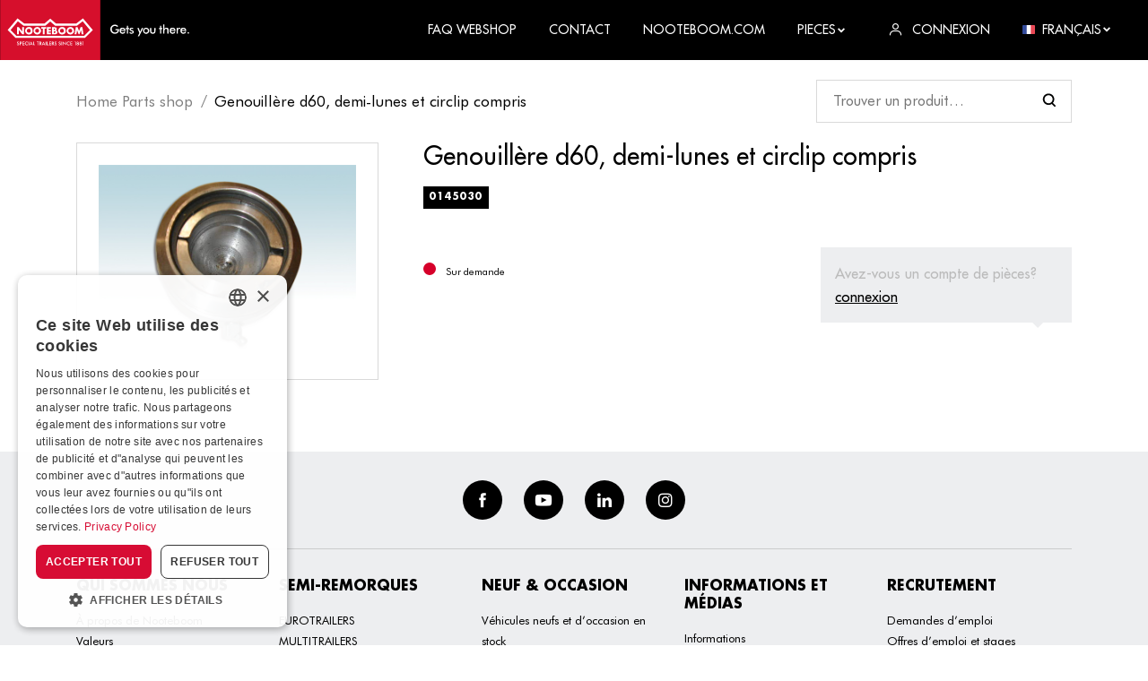

--- FILE ---
content_type: text/html; charset=utf-8
request_url: https://www.nooteboomparts.com/fr/product/genouillere-d60
body_size: 18882
content:


<!DOCTYPE html>
<html lang="fr-FR">
<head>
    <meta charset="utf-8" />
    <meta name="viewport" content="width=device-width, initial-scale=1.0, viewport-fit=cover">
            <title>Product | Nooteboom</title>
            <meta property="og:title" content="Product | Nooteboom" />
    <meta property="og:locale" content="fr-FR" />
    <meta property="og:image:width" content="1200" />
    <meta property="og:image:height" content="600" />
    <meta property="og:site_name" content="Nooteboom B.V." />
    <link rel="apple-touch-icon" sizes="180x180" href="/dist/apple-touch-icon.png?v=2">
    <link rel="icon" type="image/png" sizes="32x32" href="/dist/favicon-32x32.png?v=2">
    <link rel="icon" type="image/png" sizes="16x16" href="/dist/favicon-16x16.png?v=2">
    <link rel="manifest" href="/dist/site.webmanifest?v=2">
    <link rel="mask-icon" href="/dist/safari-pinned-tab.svg?v=2" color="#d6002a">
    <link rel="shortcut icon" href="/dist/favicon.ico?v=2">
    <meta name="msapplication-TileColor" content="#d6002a">
    <meta name="msapplication-config" content="/dist/browserconfig.xml?v=2">
    <meta name="theme-color" content="#d6002a">
    
            <style>
                .icon{line-height:1}.icon:before{font-family:iconFont!important;font-style:normal;font-weight:400!important;vertical-align:top}.icon-arrow-down:before{content:"\f102"}.icon-arrow-left:before{content:"\f104"}.icon-arrow-right:before{content:"\f106"}.icon-cross:before{content:"\f10e"}.icon-facebook:before{content:"\f10f"}.icon-hamburger:before{content:"\f111"}.icon-instagram:before{content:"\f112"}.icon-linkedin:before{content:"\f113"}.icon-user:before{content:"\f117"}.icon-youtube:before{content:"\f118"}html{-ms-text-size-adjust:100%;-webkit-text-size-adjust:100%;font-family:sans-serif}body{margin:0}footer,header,nav{display:block}a{background-color:transparent}h1{font-size:2em;margin:.67em 0}img{border-style:none}svg:not(:root){overflow:hidden}button,input{font:inherit}button,input{overflow:visible}button,input{margin:0}button{text-transform:none}button{-webkit-appearance:button}button::-moz-focus-inner,input::-moz-focus-inner{border:0;padding:0}button:-moz-focusring,input:-moz-focusring{outline:1px dotted ButtonText}.container{margin-left:auto;margin-right:auto;padding-left:15px;padding-right:15px}.container:after{clear:both;content:"";display:table}@media (min-width:544px){.container{max-width:576px}}@media (min-width:768px){.container{max-width:720px}}@media (min-width:992px){.container{max-width:940px}}@media (min-width:1200px){.container{max-width:1140px}}.container-fluid{margin-left:auto;margin-right:auto}.container-fluid:after{clear:both;content:"";display:table}.row{margin-left:-15px;margin-right:-15px}.row:after{clear:both;content:"";display:table}.col-lg-3,.col-md-4,.col-md-8,.col-sm-6,.col-xs-12{min-height:1px;padding-left:15px;padding-right:15px;position:relative}.col-xs-12{float:left;width:100%}@media (min-width:544px){.col-sm-6{float:left;width:50%}}@media (min-width:768px){.col-md-4{float:left;width:33.3333333333%}.col-md-8{float:left;width:66.6666666667%}}@media (min-width:992px){.col-lg-3{float:left;width:25%}}:root{--swiper-theme-color:#007aff}.swiper-container{list-style:none;margin-left:auto;margin-right:auto;overflow:hidden;padding:0;position:relative;z-index:1}.swiper-wrapper{-webkit-box-sizing:content-box;box-sizing:content-box;display:-webkit-box;display:-ms-flexbox;display:flex;height:100%;position:relative;width:100%;z-index:1}.swiper-wrapper{-webkit-transform:translateZ(0);transform:translateZ(0)}.swiper-container-pointer-events{-ms-touch-action:pan-y;touch-action:pan-y}.swiper-slide{-ms-flex-negative:0;flex-shrink:0;height:100%;position:relative;width:100%}.swiper-container-autoheight,.swiper-container-autoheight .swiper-slide{height:auto}.swiper-container-autoheight .swiper-wrapper{-webkit-box-align:start;-ms-flex-align:start;align-items:flex-start}:root{--swiper-navigation-size:44px}.pswp{-webkit-text-size-adjust:100%;-webkit-backface-visibility:hidden;display:none;height:100%;left:0;outline:0;overflow:hidden;position:absolute;top:0;-ms-touch-action:none;touch-action:none;width:100%;z-index:1500}.pswp *{-webkit-box-sizing:border-box;box-sizing:border-box}.pswp__bg{-webkit-backface-visibility:hidden;background:#000;opacity:0;-webkit-transform:translateZ(0);transform:translateZ(0)}.pswp__bg,.pswp__scroll-wrap{height:100%;left:0;position:absolute;top:0;width:100%}.pswp__scroll-wrap{overflow:hidden}.pswp__container{bottom:0;left:0;position:absolute;right:0;top:0;-ms-touch-action:none;touch-action:none}.pswp__container{-webkit-touch-callout:none}.pswp__bg{will-change:opacity}.pswp__container{-webkit-backface-visibility:hidden}.pswp__item{bottom:0;overflow:hidden;right:0}.pswp__item{left:0;position:absolute;top:0}.pswp__button{-webkit-appearance:none;background:0 0;border:0;-webkit-box-shadow:none;box-shadow:none;display:block;float:right;height:44px;margin:0;opacity:.75;overflow:visible;padding:0;position:relative;width:44px}.pswp__button::-moz-focus-inner{border:0;padding:0}.pswp__button,.pswp__button--arrow--left:before,.pswp__button--arrow--right:before{background:url([data-uri]) 0 0 no-repeat;background-size:264px 88px;height:44px;width:44px}.pswp__button--close{background-position:0 -44px}.pswp__button--share{background-position:-44px -44px}.pswp__button--fs{display:none}.pswp__button--zoom{background-position:-88px 0;display:none}.pswp__button--arrow--left,.pswp__button--arrow--right{background:0 0;height:100px;margin-top:-50px;position:absolute;top:50%;width:70px}.pswp__button--arrow--left{left:0}.pswp__button--arrow--right{right:0}.pswp__button--arrow--left:before,.pswp__button--arrow--right:before{background-color:rgba(0,0,0,.3);content:"";height:30px;position:absolute;top:35px;width:32px}.pswp__button--arrow--left:before{background-position:-138px -44px;left:6px}.pswp__button--arrow--right:before{background-position:-94px -44px;right:6px}.pswp__share-modal{-webkit-backface-visibility:hidden;background:rgba(0,0,0,.5);display:block;height:100%;left:0;opacity:0;padding:10px;position:absolute;top:0;width:100%;will-change:opacity;z-index:1600}.pswp__share-modal--hidden{display:none}.pswp__share-tooltip{-webkit-backface-visibility:hidden;background:#fff;border-radius:2px;-webkit-box-shadow:0 2px 5px rgba(0,0,0,.25);box-shadow:0 2px 5px rgba(0,0,0,.25);display:block;position:absolute;right:44px;top:56px;-webkit-transform:translateY(6px);transform:translateY(6px);width:auto;will-change:transform;z-index:1620}.pswp__counter{color:#fff;font-size:13px;height:44px;left:0;line-height:44px;opacity:.75;padding:0 10px;position:absolute;top:0}.pswp__caption{bottom:0;left:0;min-height:44px;position:absolute;width:100%}.pswp__caption__center{color:#ccc;font-size:13px;line-height:20px;margin:0 auto;max-width:420px;padding:10px;text-align:left}.pswp__preloader{direction:ltr;height:44px;left:50%;margin-left:-22px;opacity:0;position:absolute;top:0;width:44px;will-change:opacity}.pswp__preloader__icn{height:20px;margin:12px;width:20px}@media screen and (max-width:1024px){.pswp__preloader{float:right;left:auto;margin:0;position:relative;top:auto}}.pswp__ui{-webkit-font-smoothing:auto;opacity:1;visibility:visible;z-index:1550}.pswp__top-bar{height:44px;left:0;position:absolute;top:0;width:100%}.pswp__caption,.pswp__top-bar{-webkit-backface-visibility:hidden;will-change:opacity}.pswp__caption,.pswp__top-bar{background-color:rgba(0,0,0,.5)}.pswp__ui--hidden .pswp__button--arrow--left,.pswp__ui--hidden .pswp__button--arrow--right,.pswp__ui--hidden .pswp__caption,.pswp__ui--hidden .pswp__top-bar{opacity:.001}*,:after,:before{-webkit-box-sizing:border-box;box-sizing:border-box}html{font-size:16px;overflow-x:hidden}@media (max-width:74.9em){html{font-size:15px}}@media (max-width:61.9em){html{font-size:14px}}@media (max-width:33.9em){html{font-size:13.5px}}body{background-color:#fff}img{vertical-align:middle}.b-lazy-fade{opacity:0}.b-lazy-fade.b-loaded{opacity:1}ul{margin-top:0}.relative{position:relative}.search_wrapper{-webkit-box-align:center;-ms-flex-align:center;-webkit-box-pack:justify;-ms-flex-pack:justify;align-items:center;background-color:#fff;display:-webkit-box;display:-ms-flexbox;display:flex;justify-content:space-between;position:sticky;top:67px;z-index:3}.search_wrapper .form_control{min-width:150px}@media (min-width:47.9em){.search_wrapper .form_control{min-width:285px}}.gallery_item{display:block;text-decoration:none}.pswp__caption{-webkit-box-align:center;-ms-flex-align:center;align-items:center;background-color:rgba(255,255,255,.3)!important;display:-webkit-box;display:-ms-flexbox;display:flex;min-height:60px}.pswp__caption__center{color:#fff!important;font-size:1.25rem!important;line-height:1.2!important}.panel{background-color:#fff;display:block;position:relative;text-decoration:none;width:100%}.panel_body{padding:2rem;width:100%}@media (max-width:47.9em){.panel_body{padding:1.5rem}}.panel--shadow{-webkit-box-shadow:0 0 20px 0 rgba(0,0,0,.1);box-shadow:0 0 20px 0 rgba(0,0,0,.1)}.panel--light{background-color:#edeef0}@media (max-width:47.9em){html .panel--login{display:none}html.js--loaded .panel--login{display:block}}.panel--login{color:#000;max-width:75vw;opacity:0;position:absolute;right:0;top:100%;-webkit-transform:translateY(0);transform:translateY(0);visibility:hidden;width:340px;z-index:1}@media (max-width:61.9em){.panel--login{width:240px}}.panel--login .form_group{margin-bottom:.5rem}.row--flex{display:-webkit-box;display:-ms-flexbox;display:flex;-ms-flex-wrap:wrap;flex-wrap:wrap}.row{margin-left:-10px;margin-right:-10px}.row>[class*=col-]{padding-left:10px;padding-right:10px}@media (max-width:33.9em){.row{margin-left:-7px;margin-right:-7px}.row>[class*=col-]{padding-left:7px;padding-right:7px}}.row--margin{margin-bottom:-20px}.row--margin>[class*=col-]{margin-bottom:20px}@media (max-width:33.9em){.row--margin{margin-bottom:-14px}.row--margin>[class*=col-]{margin-bottom:14px}}@media (min-width:74.9em){.row--big{margin-left:-25px;margin-right:-25px}.row--big>[class*=col-]{padding-left:25px;padding-right:25px}}.container-fluid{padding-left:15px;padding-right:15px}@media (min-width:47.9em){.container-fluid{padding-left:2rem;padding-right:2rem}}@media (min-width:1300px){.container{max-width:1205px}}body{font-family:Futura,Helvetica Neue,Helvetica,Arial,sans-serif;font-size:1rem;line-height:1.66}a{color:inherit}p{margin-top:0}.h5,.h6,h1{font-weight:700;line-height:1.3;margin-bottom:1rem;margin-top:0;text-transform:uppercase}h1{font-size:2.8rem;line-height:1.1}.h5{font-size:1.15rem}.h6{font-size:1rem}@media (max-width:47.9em){h1{font-size:2.25rem}}@media (max-width:33.9em){h1{font-size:2rem}}.logo{display:inline-block;vertical-align:middle}.logo_link{display:block;font-size:0}.logo_image{height:67px;width:211px}.logo_text{clip:rect(0 0 0 0);border:0;-webkit-clip-path:inset(100%);clip-path:inset(100%);height:1px;margin:-1px;overflow:hidden;padding:0;position:absolute;white-space:nowrap;width:1px}.btn{border:0;border-radius:0;display:inline-block;font-size:1rem;font-size:13px;font-weight:700;line-height:1;outline:0;position:relative;text-align:center;text-decoration:none;text-transform:uppercase;vertical-align:middle;white-space:nowrap}.btn .icon{display:inline-block}.btn .icon-arrow-right{margin-left:.5rem;-webkit-transform:scale(.9);transform:scale(.9);-webkit-transform-origin:center center;transform-origin:center center}.btn--normal{padding:.95rem 1.5rem}.btn--full{display:block;width:100%}.btn--dark{background-color:#000;border:2px solid #000;color:#fff}#gallery_slider .swiper_next,#gallery_slider .swiper_prev{display:inline-block;font-size:1.15rem;line-height:1;outline:0;padding:.5rem;position:absolute;top:50%;-webkit-transform:translateY(-50%);transform:translateY(-50%);z-index:2}#gallery_slider .swiper_prev{left:0}#gallery_slider .swiper_next{right:0}.backface{background-color:#000;display:none;height:100%;left:0;opacity:0;position:fixed;top:0;visibility:hidden;width:100%;z-index:100}html.js--loaded .backface{display:block}footer{background-color:#edeef0;color:#000;line-height:1.8;padding-bottom:2rem}footer a{text-decoration:none}@media (min-width:74.9em){footer .row>[class*=col-]{width:20%}}footer .row--margin{margin-bottom:-25px}footer .row--margin>[class*=col-]{margin-bottom:25px}footer ul{font-size:13px;list-style:none;list-style-image:none;margin-bottom:0;padding-left:0}.social{-webkit-box-align:center;-ms-flex-align:center;-webkit-box-pack:center;-ms-flex-pack:center;align-items:center;border-bottom:1px solid rgba(0,0,0,.15);display:-webkit-box;display:-ms-flexbox;display:flex;-ms-flex-wrap:wrap;flex-wrap:wrap;justify-content:center;margin-bottom:2rem;padding:2rem 0}.social li{margin:0 .75rem}.social a{-webkit-box-align:center;-ms-flex-align:center;-webkit-box-pack:center;-ms-flex-pack:center;align-items:center;background-color:#000;border-radius:50%;color:#fff;display:-webkit-inline-box;display:-ms-inline-flexbox;display:inline-flex;height:2.75rem;justify-content:center;width:2.75rem}.social a .icon{font-size:1rem}.footer_title{font-size:1rem}@media (max-width:33.9em){.footer_title{margin-bottom:.25rem}}.img-full{height:auto;width:100%}.text-center{text-align:center}.section{margin-bottom:3.75rem}.section--padding-b{padding-bottom:3.75rem}@media (max-width:47.9em){.section{margin-bottom:2.5rem}.section--padding-b{padding-bottom:2.5rem}}.labels{display:-webkit-box;display:-ms-flexbox;display:flex;-ms-flex-wrap:wrap;flex-wrap:wrap;list-style:none;list-style-image:none;padding-left:0}.labels li{margin-right:.65rem}.label{background-color:transparent;border:1px solid #000;color:#000;display:inline-block;font-size:11px;font-weight:700;line-height:1;padding:.35rem;text-decoration:none;text-transform:uppercase}.label--solid{background-color:#000;border-color:#000;color:#fff}.form_control{background-color:#fff;border:1px solid rgba(0,0,0,.15);border-radius:0;outline:0;padding:.65rem 1.15rem;width:100%}.search .form_control{background-image:url([data-uri])}.search .form_control{-webkit-appearance:none;-moz-appearance:none;appearance:none;background-position:95%;background-position:right 1rem center;background-repeat:no-repeat;background-size:1rem 1rem;padding-right:2.75rem}.form_group{margin-bottom:1.5rem}.breadcrumb{font-size:17px;margin-bottom:2rem;margin-top:2rem}.breadcrumb ul{display:-webkit-box;display:-ms-flexbox;display:flex;-ms-flex-wrap:wrap;flex-wrap:wrap;list-style:none;list-style-image:none;margin-bottom:0;padding-left:0}.breadcrumb ul a{text-decoration:none}.breadcrumb ul li{display:inline-block;position:relative}.breadcrumb ul li:not(:last-child){margin-right:.75rem;padding-right:.75rem}.breadcrumb ul li:not(:last-child) a{opacity:.5}.breadcrumb ul li:not(:last-child):after{content:"/";display:inline-block;opacity:.5;position:absolute;right:0;top:0;-webkit-transform:translateX(50%);transform:translateX(50%)}.product_price{-webkit-box-align:start;-ms-flex-align:start;align-items:flex-start;display:-webkit-inline-box;display:-ms-inline-flexbox;display:inline-flex;font-weight:700;margin-bottom:0}.product_price>span{-ms-flex-negative:0;display:inline-block;flex-shrink:0;line-height:1}.product_price>span:first-child{font-size:1.875rem;margin-right:.25rem;position:relative}.product_price>span:first-child:before{content:"€"}.product_price>span:first-child:after{bottom:0;content:attr(data-numberdecimalseparator);font-size:1.35rem;position:absolute;right:-.2rem;-webkit-transform:translateX(100%);transform:translateX(100%)}.product_price--big{margin-bottom:.5rem}.product_price--big>span{font-size:1.31rem}.product_price--big>span:first-child{font-size:2.56rem;margin-right:.25rem}.product_price--big>span:first-child:after{font-size:2rem;right:-.2rem}.product_stock{-webkit-box-align:center;-ms-flex-align:center;align-items:center;display:-webkit-inline-box;display:-ms-inline-flexbox;display:inline-flex;font-size:11px}.product_stock>span{-ms-flex-negative:0;flex-shrink:0}.product_stock-indicator{background-color:#147c34;border-radius:50%;display:inline-block;height:14px;margin-right:.5rem;width:14px}.product_stock--red .product_stock-indicator{background-color:#d6002a}.productdetail_gallery{border:1px solid rgba(0,0,0,.15);padding:1.5rem}.productdetail_title{font-size:1.75rem;font-weight:500;text-transform:none}.productdetail_login{color:#bbb;display:block;font-weight:500;margin-bottom:1.35rem;margin-left:auto;padding:1rem;position:relative}@media (min-width:47.9em){.productdetail_login{margin-top:-6rem;max-width:280px}}.productdetail_login:after{border-color:#edeef0 transparent transparent;border-style:solid;border-width:6px 6px 0;content:"";display:inline-block;height:0;position:absolute;right:2rem;top:100%;width:0}.productdetail_login a{color:#000;text-decoration:underline}header{background-color:#000;color:#fff;font-weight:500;position:sticky;top:0;z-index:101}header ul{list-style:none;list-style-image:none;margin-bottom:0;padding-left:0}header ul a{text-decoration:none}nav{font-size:14px}nav>.container-fluid{padding-left:0}.nav_link{text-transform:uppercase}.nav_wrapper{-webkit-box-pack:justify;-ms-flex-pack:justify;-webkit-box-align:center;-ms-flex-align:center;align-items:center;display:-webkit-box;display:-ms-flexbox;display:flex;justify-content:space-between}.nav_wrapper li{margin-left:2rem}.nav_wrapper li a,.nav_wrapper li span{-webkit-box-align:center;-ms-flex-align:center;align-items:center;display:-webkit-inline-box;display:-ms-inline-flexbox;display:inline-flex}.nav_wrapper li a .icon,.nav_wrapper li a img,.nav_wrapper li span .icon,.nav_wrapper li span img{display:inline-block;font-size:.875rem;margin-right:.5rem}.nav_wrapper li a .icon.icon-small,.nav_wrapper li span .icon.icon-small{font-size:.5rem}.dropdown_menu{background-color:#edeef0;-webkit-box-shadow:0 0 20px 0 rgba(0,0,0,.1);box-shadow:0 0 20px 0 rgba(0,0,0,.1);color:#000;display:block;font-size:13px;font-weight:500;opacity:0;position:absolute;right:0;top:100%;-webkit-transform:translateY(-.5rem);transform:translateY(-.5rem);visibility:hidden;width:200px;z-index:1}.dropdown_menu ul{list-style:none;list-style-image:none;margin-bottom:0;padding-left:0}.dropdown_menu ul li{display:block;margin:0}.dropdown_menu ul li:not(:last-child){border-bottom:1px solid #fff}.dropdown_menu ul li a{color:#d6002a;display:block;font-weight:500;line-height:inherit;padding:.35rem 1.35rem;text-decoration:none;text-transform:none}@media (min-width:61.9em){.nav_toggle{display:none!important}.nav_link{padding-bottom:.25rem;padding-top:.25rem}.nav_item{display:inline-block;margin-left:1.5rem}.dropdown{position:relative}}.img-icon{height:auto;width:14px}.nav_toggle{display:inline-block;font-size:1.25rem;font-weight:700;line-height:1;margin:-.5rem -1rem;padding:.5rem 1rem;text-align:center;text-decoration:none;text-transform:uppercase}.nav_toggle span{font-size:.625rem;margin-top:8px}.nav_toggle i,.nav_toggle span{display:block}@media (max-width:61.9em){html.js--loaded .header_backface,html.js--loaded .nav{display:block}.header_backface{left:0;opacity:0;visibility:hidden;z-index:100}.header_backface,.nav{background-color:#000;display:none;height:100%;position:fixed;top:0;width:100%}.nav{-webkit-overflow-scrolling:touch;-webkit-box-shadow:0 0 25px 0 rgba(0,0,0,.15);box-shadow:0 0 25px 0 rgba(0,0,0,.15);color:#fff;font-size:1.15rem;max-width:320px;overflow-y:auto;padding:5rem 2rem 2rem;right:0;-webkit-transform:translateX(101%);transform:translateX(101%);z-index:101}.nav .nav_toggle{font-size:1.5rem;position:absolute;right:1.5rem;top:1.5rem}.nav .dropdown{position:relative}.nav .dropdown_menu{padding-left:1rem}.nav .nav_item{margin-bottom:.5rem}.nav .nav_link{font-weight:700}}@font-face{font-display:swap;font-family:Futura;font-style:normal;font-weight:700;src:url(../Futura-Bold.woff2) format("woff2"),url(../Futura-Bold.woff) format("woff"),url(../Futura-Bold.ttf) format("truetype")}@font-face{font-display:swap;font-family:Futura;font-style:normal;font-weight:400;src:url(../FuturaBT-Book.woff2) format("woff2"),url(../FuturaBT-Book.woff) format("woff"),url(../FuturaBT-Book.ttf) format("truetype")}@font-face{font-display:swap;font-family:Futura;font-style:normal;font-weight:500;src:url(../Futura.woff2) format("woff2"),url(../Futura.woff) format("woff"),url(../Futura.ttf) format("truetype")}
            </style>
        <link href="/dist/futura.css?v=1.0.1.20" rel="stylesheet">
    <link rel="stylesheet" type="text/css" href="/dist/css/app.css?v=1.0.1.20">
    <script type="application/ld+json">

        {
        "@context": "http://schema.org",
        "@type": "BreadcrumbList",
        "itemListElement":
        [
            
                {
                "@type": "ListItem",
                "position": 1,
                "item":
                {
                "@id": "/fr",
                "name": "Home Parts shop"
                }
                },
            
        {
        "@type": "ListItem",
        "position": 2,
        "item":
        {
        "@id": "/fr/product",
        "name": "Product"
        }
        }
        ]
        }
    </script>

    <script type='application/ld+json'>
        {
        "@context":"https:\/\/schema.org",
        "@type":"Organization",
        "url":"https:\/\/www.nooteboom.com\/",
        "sameAs":[
            
                "https://www.facebook.com/nooteboomtrailers",
            
            
                "https://www.youtube.com/user/Nooteboomtrailers",
            
            
                "https://www.linkedin.com/company/nooteboom-trailers",
            
            
                "https://www.instagram.com/nooteboomtrailers/"
            
        ],
        "@id":"https:\/\/www.nooteboom.com\/#organization",
        "name":"Nooteboom B.V.",
        "email":"parts@nooteboom.com",
        "telephone":"+31 (0)24 648 88 24",
        "address": {
        "@type": "PostalAddress",
        "addressLocality": "Wijchen",
        "postalCode": "6600 AD",
        "streetAddress": "Nieuweweg 190"
        },
        "logo":"https:\/\/www.nooteboom.com\"
        }
    </script>

        <!-- Google Tag Manager -->
        <script>
    (function (w, d, s, l, i) {
		w[l] = w[l] || []; w[l].push({
			'gtm.start':
				new Date().getTime(), event: 'gtm.js'
		}); var f = d.getElementsByTagName(s)[0],
			j = d.createElement(s), dl = l != 'dataLayer' ? '&l=' + l : ''; j.async = true; j.src =
				'https://www.googletagmanager.com/gtm.js?id=' + i + dl; f.parentNode.insertBefore(j, f);
        })(window, document, 'script', 'dataLayer', 'GTM-55CWWDX');
        </script>
        <!-- End Google Tag Manager -->
    </head>
<body class="desktop">
        <!-- Google Tag Manager (noscript) -->
        <noscript>
            <iframe src="https://www.googletagmanager.com/ns.html?id=GTM-55CWWDX"
                    height="0" width="0" style="display:none;visibility:hidden"></iframe>
        </noscript>
        <!-- End Google Tag Manager (noscript) -->
    


<header id="header">
    <nav>
        <div class="container-fluid">
            <div class="nav_wrapper">
                <div class="logo">
                    <a class="logo_link" href="/fr" title="Nooteboom B.V.">
                        <svg class="logo_image" xmlns="http://www.w3.org/2000/svg" viewBox="0 0 433.076 137.767"><path fill="#D60F2C" d="M0 0h229.572v137.767H0z" /><g fill="#FFF"><path d="M37.136 82.044l-13.283-13.16 16.725-19.925 13.08 10.076h49.89l11.299-9.921 11.299 9.921h49.89l13.08-10.076 16.725 19.925-13.283 13.16H37.136zm157.367 4.575l17.941-17.657-22.559-26.887-15.469 11.905h-46.407l-13.16-11.542-13.201 11.583H55.237l-15.47-11.905-22.556 26.895 17.941 17.657H194.51l-.007-.049z" /><path d="M50.499 72.367h-.041l-7.694-9.921h-4.211v16.199h4.211v-9.921h.041l7.694 9.921h4.211V62.446h-4.211v9.921zm15.146-10.448a8.651 8.651 0 10.598 17.29 8.651 8.651 0 00-.593-17.289l-.005-.001m0 13.201a4.632 4.632 0 01-4.579-4.682l.004-.138a4.586 4.586 0 019.152 0 4.657 4.657 0 01-4.575 4.82m19.074-13.201a8.65 8.65 0 00-8.352 8.939 8.65 8.65 0 008.939 8.352 8.65 8.65 0 008.352-8.939v-.01a8.647 8.647 0 00-8.944-8.342h-.004m-.001 13.201a4.632 4.632 0 01-4.579-4.682l.004-.138a4.586 4.586 0 019.152 0 4.657 4.657 0 01-4.575 4.82m13.159 3.523h4.217V66.007h3.483v-3.563H94.395v3.563h3.483l-.006 12.636zm9.194 0h9.232V75.08h-5.021v-2.794h4.779v-3.563h-4.779v-2.714h5.021v-3.563h-9.232v16.197zm24.216-4.495a3.624 3.624 0 00-3.321-4.131v-.041a3.389 3.389 0 001.783-3.321c0-3.084-1.943-4.211-4.82-4.211h-6.033v16.199h6.479c2.996 0 5.912-1.094 5.912-4.495m-8.18-8.464h.284c1.133 0 2.467.08 2.467 1.579 0 1.378-1.174 1.579-2.262 1.579h-.485l-.004-3.158zm.568 9.759h-.568V71.96h.446c1.378 0 3.442-.206 3.442 1.783.042 1.741-2.105 1.7-3.32 1.7m17.941-13.526a8.651 8.651 0 10.598 17.29 8.651 8.651 0 00-.593-17.289l-.005-.001m0 13.201a4.632 4.632 0 01-4.579-4.682l.004-.138a4.586 4.586 0 019.152 0 4.655 4.655 0 01-4.575 4.819m19.073-13.2a8.651 8.651 0 108.949 8.343 8.648 8.648 0 00-8.943-8.34m0 13.2a4.632 4.632 0 01-4.579-4.682l.004-.138a4.586 4.586 0 019.152 0 4.657 4.657 0 01-4.575 4.82m27.821-12.674h-4.217l-3.483 8.667-3.29-8.667h-4.131l-2.753 16.199h4.172l1.378-9.315h.041l3.726 9.315h1.659l3.888-9.315h.041l1.174 9.315h4.252l-2.457-16.199zM39.401 101.563a1.454 1.454 0 001.499 1.094 1.129 1.129 0 001.256-1.174c0-.769-.568-.971-1.378-1.337-1.378-.689-2.147-1.215-2.147-2.389a2.143 2.143 0 012.349-2.147 2.182 2.182 0 012.262 1.295l-1.012.526a1.368 1.368 0 00-1.174-.728 1.007 1.007 0 00-1.133.973c0 .769.617.971 1.499 1.376 1.378.648 2.025 1.215 2.025 2.309a2.343 2.343 0 01-2.591 2.429 2.26 2.26 0 01-2.467-1.783l1.012-.444zm6.805 2.026H44.99v-7.857h1.943a3.434 3.434 0 011.984.411c.526.423.825 1.067.81 1.742a2.203 2.203 0 01-.81 1.781 3.354 3.354 0 01-1.984.411h-.73l.003 3.512zm.411-4.575c1.174 0 1.783-.121 1.783-1.053s-.568-1.133-1.783-1.133h-.331v2.188l.331-.002zm4.415-3.29h4.374v1.094h-3.117v1.984h3.117v1.133h-3.117v2.552h3.117v1.133h-4.374v-7.896zm9.88 1.011a2.797 2.797 0 00-2.916 2.957 2.748 2.748 0 002.753 2.916 3.872 3.872 0 002.552-.971v1.417a4.143 4.143 0 01-6.6-3.403 4 4 0 011.215-2.955 4.063 4.063 0 012.957-1.174 4.44 4.44 0 012.552.81l-.08 1.295a3.754 3.754 0 00-2.43-.89m4.171-1.011h1.256v7.857h-1.256v-7.857zm7.573 5.831h-3.117l-.89 2.025h-1.337l3.806-8.141 3.806 8.141H73.59l-.931-2.025zm-.446-1.053l-.81-1.783a4.705 4.705 0 01-.284-.89c-.064.306-.16.604-.284.89l-.81 1.783h2.188zm3.563-4.778h1.256v6.722h2.836v1.133h-4.131l.039-7.855zm11.217 7.857h-1.256V96.82H83.68v-1.094h5.426v1.094H87.05l-.057 6.763zm4.415 0h-1.215v-7.857h1.783a3.085 3.085 0 011.943.446c.521.423.807 1.071.769 1.742a1.86 1.86 0 01-1.783 2.105l2.714 3.563h-1.458l-2.591-3.524h-.162v3.525zm.325-4.495c1.133 0 1.659-.121 1.659-1.094s-.526-1.174-1.659-1.174h-.243v2.262l.243.006z" /><path d="M100.835 101.565h-3.117l-.89 2.025h-1.337l3.806-8.139 3.806 8.139h-1.337l-.931-2.025zm-.485-1.052l-.81-1.783a4.705 4.705 0 01-.284-.89 4.544 4.544 0 01-.284.89l-.81 1.783h2.188zm3.644-4.779h1.256v7.857h-1.256v-7.857zm3.241 0h1.256v6.722h2.831v1.133h-4.131v-7.857l.044.002zm5.346 0h4.374v1.094h-3.117v1.984h3.117v1.133h-3.117v2.552h3.117v1.133h-4.374v-7.896zm7.209 7.857h-1.215v-7.857h1.783a3.079 3.079 0 011.943.446c.521.423.807 1.071.769 1.742a1.86 1.86 0 01-1.783 2.105l2.714 3.563h-1.458l-2.591-3.522h-.162v3.523zm.284-4.495c1.133 0 1.659-.121 1.659-1.094s-.526-1.174-1.659-1.174h-.243v2.262l.243.006zm5.385 2.467a1.454 1.454 0 001.499 1.094 1.129 1.129 0 001.256-1.174c0-.769-.568-.971-1.378-1.337-1.378-.689-2.147-1.215-2.147-2.389a2.143 2.143 0 012.349-2.147 2.182 2.182 0 012.262 1.295l-1.012.526a1.368 1.368 0 00-1.174-.728 1.007 1.007 0 00-1.133.973c0 .769.617.971 1.499 1.376 1.378.648 2.025 1.215 2.025 2.309a2.343 2.343 0 01-2.591 2.431 2.26 2.26 0 01-2.467-1.783l1.012-.446zm9.557 0a1.454 1.454 0 001.499 1.094 1.129 1.129 0 001.256-1.174c0-.769-.568-.971-1.378-1.337-1.378-.689-2.147-1.215-2.147-2.389a2.143 2.143 0 012.349-2.147 2.182 2.182 0 012.262 1.295l-1.012.526a1.368 1.368 0 00-1.174-.728 1.007 1.007 0 00-1.133.973c0 .769.617.971 1.499 1.376 1.378.648 2.025 1.215 2.025 2.309a2.343 2.343 0 01-2.591 2.431 2.26 2.26 0 01-2.467-1.783l1.012-.446zm5.63-5.831h1.256v7.857h-1.256v-7.857zm3.29-.284l4.98 4.779c.316.295.601.62.851.973v-5.426h1.174v8.141l-5.062-4.9a8.033 8.033 0 01-.769-.89v5.468h-1.174v-8.145zm12.878 1.296a2.797 2.797 0 00-2.916 2.957 2.748 2.748 0 002.753 2.916 3.865 3.865 0 002.552-.973v1.417a4.143 4.143 0 01-6.6-3.401 4.003 4.003 0 011.215-2.957 4.063 4.063 0 012.957-1.174 4.44 4.44 0 012.552.81l-.08 1.295a3.76 3.76 0 00-2.447-.888l.014-.002zm4.131-1.012h4.374v1.094h-3.117v1.984h3.117v1.133h-3.117v2.552h3.117v1.133h-4.374v-7.896zm11.38 1.094h-1.62l.485-1.012h2.309v7.775h-1.174v-6.763zm3.199.931a2.451 2.451 0 014.859.041 1.645 1.645 0 01-1.133 1.62 2.035 2.035 0 011.378 2.025c0 1.417-.973 2.309-2.714 2.309-1.701 0-2.673-.89-2.673-2.309a2.007 2.007 0 011.378-2.056 1.523 1.523 0 01-1.094-1.62m3.887 3.644a1.46 1.46 0 00-2.915 0 1.46 1.46 0 002.915 0m-2.632-3.604a1.03 1.03 0 001.174 1.053c.769 0 1.174-.411 1.174-1.053a1.045 1.045 0 00-1.174-1.094 1.065 1.065 0 00-1.174 1.094m5.347-.041a2.451 2.451 0 014.859.041 1.645 1.645 0 01-1.133 1.62 2.035 2.035 0 011.378 2.025c0 1.417-.973 2.309-2.714 2.309-1.701 0-2.673-.89-2.673-2.309a2.007 2.007 0 011.378-2.056 1.523 1.523 0 01-1.094-1.62m3.926 3.643a1.46 1.46 0 00-2.915 0 1.303 1.303 0 001.458 1.378 1.32 1.32 0 001.457-1.378m-2.673-3.604a1.03 1.03 0 001.174 1.053c.769 0 1.174-.411 1.174-1.053a1.045 1.045 0 00-1.174-1.094 1.065 1.065 0 00-1.169.95c-.005.048-.006.096-.005.144m6.317-.973h-1.62l.485-1.012h2.309v7.775h-1.174v-6.763z" /></g><path fill="#FFF" d="M272.376 66.737c.041.81.041 1.417.041 1.863 0 5.669-3.401 8.869-9.232 8.869a10.135 10.135 0 01-7.736-2.916 10.655 10.655 0 01-2.916-7.573 10.191 10.191 0 013.037-7.532 10.748 10.748 0 017.608-2.916 9.132 9.132 0 017.532 3.483l-2.389 1.783a6.335 6.335 0 00-5.104-2.309 7.06 7.06 0 00-7.33 7.491 7.146 7.146 0 007.37 7.608c3.726 0 5.994-1.863 5.994-4.82v-.284h-4.811v-2.753l7.936.006zm4.617 4.211a3.563 3.563 0 003.267 3.837c.125.01.251.013.377.01a4.149 4.149 0 004.049-2.552l2.467 1.417a6.925 6.925 0 01-6.479 3.847 6.462 6.462 0 01-6.804-6.965 6.613 6.613 0 016.804-6.964 6.137 6.137 0 016.641 6.802v.568h-10.322zm3.767-4.861a3.307 3.307 0 00-3.563 2.836h7.086a3.136 3.136 0 00-3.523-2.836m9.637.568h-2.262v-2.591h2.262v-4.9h2.957v4.9h2.262v2.591h-2.262v10.328h-2.957V66.655zm8.059 6.641a2.685 2.685 0 002.916 1.984c1.337 0 2.106-.689 2.106-1.7 0-1.337-1.295-1.458-3.084-2.227-2.467-1.053-3.726-2.025-3.726-3.927 0-2.227 1.863-3.888 4.935-3.888a4.252 4.252 0 014.131 2.106l-2.106 1.458a2.222 2.222 0 00-2.147-1.337c-1.133 0-1.863.568-1.863 1.499 0 1.256 1.417 1.458 3.401 2.262 2.262.89 3.321 1.943 3.321 3.847 0 2.511-1.904 4.131-5.264 4.131a5.085 5.085 0 01-5.104-2.879l2.484-1.329zm17.169 9.759l3.563-7.209-4.729-11.825h3.29l2.389 6.722c.297.826.503 1.682.617 2.552a15.67 15.67 0 01.931-2.348l3.2-6.884h3.2l-9.315 19.035h-3.117l-.029-.043zm14.011-17.453a7.172 7.172 0 015.021-2.025 7.095 7.095 0 015.062 2.025 6.803 6.803 0 012.106 4.9 6.579 6.579 0 01-2.056 4.9 7.287 7.287 0 01-10.125.041 6.738 6.738 0 01-2.106-4.935 6.647 6.647 0 012.106-4.9m5.022.648a4.303 4.303 0 00-.584 8.584 4.302 4.302 0 004.594-4.29 4.113 4.113 0 00-3.926-4.291l-.084-.003m11.905 5.062c0 2.43.89 3.522 3.29 3.522s3.29-1.094 3.29-3.522v-7.289h2.957v6.399c0 4.82-1.783 7.088-6.237 7.088-4.536 0-6.278-2.227-6.278-7.088v-6.399h2.957v7.289h.021zm19.925-4.657h-2.262V64.07h2.262v-4.9h2.957v4.9h2.262v2.591h-2.262v10.322h-2.963l.006-10.322zm7.168-10.853h2.794v10.326a5.425 5.425 0 015.021-2.552 4.4 4.4 0 014.049 1.822c.58 1.15.806 2.447.648 3.726v7.853h-2.996v-6.642c0-2.879-.364-4.211-2.836-4.211a3.534 3.534 0 00-3.117 1.458 6.452 6.452 0 00-.568 3.522v5.914h-2.957l-.038-21.216zm17.98 15.146a3.563 3.563 0 003.643 3.847 4.149 4.149 0 004.049-2.552l2.467 1.417a6.925 6.925 0 01-6.479 3.847 6.462 6.462 0 01-6.804-6.965 6.613 6.613 0 016.804-6.964 6.137 6.137 0 016.641 6.802v.568h-10.321zm3.767-4.861a3.307 3.307 0 00-3.563 2.836h7.047a3.122 3.122 0 00-3.484-2.836m15.227-2.51a5.624 5.624 0 012.43.568l-1.053 2.511a2.91 2.91 0 00-1.822-.526c-2.106 0-2.753 1.659-2.753 5.141v5.669h-2.957V63.99h2.957v2.095a3.202 3.202 0 013.2-2.511m5.628 7.37a3.564 3.564 0 003.643 3.854 4.149 4.149 0 004.049-2.552l2.467 1.417a6.925 6.925 0 01-6.479 3.847 6.462 6.462 0 01-6.804-6.965 6.613 6.613 0 016.804-6.964 6.137 6.137 0 016.641 6.802v.568l-10.321-.007zm3.767-4.861a3.307 3.307 0 00-3.563 2.836h7.086a3.136 3.136 0 00-3.398-2.849c-.043.003-.084.008-.125.013m11.257 7.573a1.78 1.78 0 011.783 1.778l-.001.044a1.782 1.782 0 01-3.563 0 1.78 1.78 0 011.739-1.821h.044" /></svg>
                        <span class="logo_text">
                            Nooteboom B.V.
                        </span>
                    </a>

                </div>

                <div class="nav">
                    <a href="#" class="nav_toggle">
                        <i class="icon icon-cross"></i>
                    </a>
                    <ul>
                            <li class="nav_item">
                                <a class="nav_link" href="/fr/faq-parts-shop" target="_blank" rel="noopener noreferrer">
                                    <span>FAQ webshop</span>
                                </a>
                            </li>
                        <li class="nav_item">
                            <a class="nav_link" href="https://www.nooteboom.com/contact-us/" target="_blank" rel="noopener noreferrer">
                                <span>Contact</span>
                            </a>
                        </li>
                        <li class="nav_item">
                            <a class="nav_link" href="https://www.nooteboom.com" target="_blank" rel="noopener noreferrer">
                                <span>nooteboom.com</span>
                            </a>
                        </li>
                                    <li class="nav_item dropdown">
                                        <a href="/fr" class="nav_link">
                                            Pieces <i class="icon icon-arrow-down icon-small"></i>
                                        </a>
                                        <div class="dropdown_menu">
                                            <ul>
                                                    <li>
                                                        <a href="/fr?mg=ACCESSOIRES">Accessoires</a>
                                                    </li>
                                                    <li>
                                                        <a href="/fr?mg=ASSEN">Essieux</a>
                                                    </li>
                                                    <li>
                                                        <a href="/fr?mg=ASSEN">Direction</a>
                                                    </li>
                                                    <li>
                                                        <a href="/fr?mg=HYDRAULISCHX">Hydraulique</a>
                                                    </li>
                                                    <li>
                                                        <a href="/fr?mg=ELECTRA">&#201;lectrique</a>
                                                    </li>
                                                    <li>
                                                        <a href="/fr?mg=PNEUMATISCH">Pneumatique</a>
                                                    </li>
                                            </ul>
                                        </div>
                                    </li>
                                                    <li class="relative nav_item">
                                <a href="#" class="toggle_login-panel nav_link">
                                    <i class="icon icon-user"></i>
                                    <span>connexion</span>
                                </a>
                                



<div class="panel panel--shadow panel--login ">
    <div class="panel_body">
        <p class="h5">Connexion au portail</p>
<form action="/fr/product/genouillere-d60" class="foundationForm" enctype="multipart/form-data" method="post"><input id="loginModel_RedirectUrl" name="loginModel.RedirectUrl" type="hidden" value="/fr/my-account" />            <div class="form_group">
                <input class="form_control" data-val="true" data-val-required="The Username field is required." id="loginModel_Username" name="loginModel.Username" placeholder="Adresse e-mail" type="text" value="" />
            </div>
            <div class="form_group">
                <input class="form_control" data-val="true" data-val-length="The field Password must be a string with a maximum length of 256." data-val-length-max="256" data-val-required="The Password field is required." id="loginModel_Password" name="loginModel.Password" placeholder="Mot de passe" type="password" />
            </div>
            <div class="form_group">
                <button class="btn btn--normal btn--full btn--dark">connexion<i class="icon icon-arrow-right"></i></button>
            </div>
            <div class="form_group text-center">
                <a href="/fr/forgotpassword">Mot de passe oublié?</a>
            </div>
<input name="ufprt" type="hidden" value="[base64]" /></form>            </div>
</div>
                            </li>
                        

    <li class="nav_item dropdown">
        <span class="nav_link" href="/fr">
                <img class="img-icon" alt="Flag-fr" src="/dist/images/content/flags/fr.svg">
    <span>Fran&#231;ais</span>

            <i class="icon icon-arrow-down icon-small"></i>
        </span>
        <div class="dropdown_menu">
            <ul>
                    <li>
                        <a href="/product/ball-joint-d60" class="">
                                <img class="img-icon" alt="Flag-en" src="/dist/images/content/flags/en.svg">
    <span>English</span>

                        </a>
                    </li>
                    <li>
                        <a href="/nl/product/kogelscharnier-d60" class="">
                                <img class="img-icon" alt="Flag-nl" src="/dist/images/content/flags/nl.svg">
    <span>Nederlands</span>

                        </a>
                    </li>
                    <li>
                        <a href="/de/product/kugelgelenk-d60" class="">
                                <img class="img-icon" alt="Flag-de" src="/dist/images/content/flags/de.svg">
    <span>Deutsch</span>

                        </a>
                    </li>
            </ul>
        </div>
    </li>


                    </ul>
                </div>

                <a href="#" class="nav_toggle">
                    <i class="icon icon-hamburger"></i>
                    <span>Menu</span>
                </a>
            </div>
        </div>
    </nav>
</header>

<div class="header_backface"></div>    

<div class="section--padding-b">
    <div class="container">
        <div class="search_wrapper">
            

<div class="breadcrumb">
	<ul>
			<li><a href="/fr">Home Parts shop</a></li>
		<li>Genouill&#232;re d60, demi-lunes et circlip compris</li>
	</ul>
</div>

            

<form class="search" action="/fr" method="get">
	<input type="text" name="search" placeholder="Trouver un produit&hellip;" class="form_control">
</form>
        </div>

        


    <div class="row row--big row--margin">
        <div class="col-md-4 col-xs-12">
            <div class="productdetail_gallery gallery">
                        <a href="https://nooteboomimg.azurewebsites.net/0145030.jpg" class="gallery_item" data-index="0" data-title="Genouill&#232;re d60, demi-lunes et circlip compris">
                            <img class="img-full" alt="Genouill&#232;re d60, demi-lunes et circlip compris" src=https://nooteboomimg.azurewebsites.net/0145030.jpg />
                        </a>
            </div>
        </div>
        <div class="col-md-8 col-xs-12">
            <div class="section">
                <h1 class="productdetail_title">Genouill&#232;re d60, demi-lunes et circlip compris</h1>
                <ul class="labels">
                    <li>
                        <span class="label label--solid">0145030</span>
                    </li>
                    
                </ul>
            </div>

            <p id="product_price-fd057151-0294-45d0-b237-e4f72676e1c7" class="product_price product_price--big">
                <span id="priceInt-fd057151-0294-45d0-b237-e4f72676e1c7" data-numberdecimalseparator=","></span>
                <span id="priceFraction-fd057151-0294-45d0-b237-e4f72676e1c7"></span>
            </p>

            <div class="section">
                <span id="stockLoading-fd057151-0294-45d0-b237-e4f72676e1c7" class="product_stock">
                    <span>Chargement&hellip;</span>
                </span>

                <span id="hasStock-fd057151-0294-45d0-b237-e4f72676e1c7" class="product_stock" style="display: none">
                    <span class="product_stock-indicator"></span>
                    <span>En stock</span>
                </span>

                <span id="hasNoStock-fd057151-0294-45d0-b237-e4f72676e1c7" class="product_stock product_stock--red" style="display: none">
                    <span class="product_stock-indicator"></span>
                    <span>Sur demande</span>
                </span>
            </div>

                <div class="productdetail_login panel panel--light">

                    Avez-vous un compte de pièces? <a href="#" class="toggle_login-panel">connexion</a>
                </div>




            <div>

            </div>

        </div>
    </div>
    <script language="javascript">
        fetch('/Umbraco/Surface/Article/GetStock?articleNumber=0145030', {
			method: 'GET',
			headers: { 'Content-Type': 'application/json' }
		})
		.then(response => response.json())
		.then(data => {
			document.getElementById('stockLoading-fd057151-0294-45d0-b237-e4f72676e1c7').style.display = 'none';
			document.getElementById(data.Quantity > 0 ? 'hasStock-fd057151-0294-45d0-b237-e4f72676e1c7' : 'hasNoStock-fd057151-0294-45d0-b237-e4f72676e1c7').style.display = 'block';
        });

        fetch('/Umbraco/Surface/Article/GetPrice?articleId=39', {
		    method: 'GET',
		    headers: { 'Content-Type': 'application/json' }
	    })
	    .then(response => response.json())
        .then(data => {
            if (data) {
                var price = data.SellPriceExclVat.PriceInCents - data.DiscountExclVat.PriceInCents;
                document.getElementById('priceInt-fd057151-0294-45d0-b237-e4f72676e1c7').innerText = Math.floor(price / 100);
                const fractionPart = ((price % 100) + "").padStart(2, '0');
			    document.getElementById('priceFraction-fd057151-0294-45d0-b237-e4f72676e1c7').innerText = fractionPart;
            } else {
                document.getElementById('product_price-fd057151-0294-45d0-b237-e4f72676e1c7').style.display = "none";
            }
        })
        .catch((error) => {
            document.getElementById('product_price-fd057151-0294-45d0-b237-e4f72676e1c7').style.display = "none";
        });
    </script>

<div class="pswp" tabindex="-1" role="dialog" aria-hidden="true">
    <div class="pswp__bg"></div>
    <div class="pswp__scroll-wrap">
        <div class="pswp__container">
            <div class="pswp__item"></div>
            <div class="pswp__item"></div>
            <div class="pswp__item"></div>
        </div>
        <div class="pswp__ui pswp__ui--hidden">
            <div class="pswp__top-bar">
                <div class="pswp__counter"></div>
                <button class="pswp__button pswp__button--close" title="Sluiten"></button>
                <button class="pswp__button pswp__button--share" title="Delen"></button>
                <button class="pswp__button pswp__button--fs" title="Fullscreen"></button>
                <button class="pswp__button pswp__button--zoom" title="Zoom in/uit"></button>
                <div class="pswp__preloader">
                    <div class="pswp__preloader__icn">
                        <div class="pswp__preloader__cut">
                            <div class="pswp__preloader__donut"></div>
                        </div>
                    </div>
                </div>
            </div>
            <div class="pswp__share-modal pswp__share-modal--hidden pswp__single-tap">
                <div class="pswp__share-tooltip"></div>
            </div>
            <button class="pswp__button pswp__button--arrow--left" title="Vorige">
            </button>
            <button class="pswp__button pswp__button--arrow--right" title="Volgende">
            </button>
            <div class="pswp__caption">
                <div class="pswp__caption__center"></div>
            </div>
        </div>
    </div>
</div>

    </div>
</div>



<footer>
    <div class="container">
        <ul class="social">
                <li>
                    <a href="https://www.facebook.com/nooteboomtrailers" title="Facebook" rel="noopener">
                        <i class="icon icon-facebook"></i>
                    </a>
                </li>
                <li>
                    <a href="https://www.youtube.com/user/Nooteboomtrailers" title="YouTube" rel="noopener">
                        <i class="icon icon-youtube"></i>
                    </a>
                </li>
                <li>
                    <a href="https://www.linkedin.com/company/nooteboom-trailers" title="LinkedIn" rel="noopener">
                        <i class="icon icon-linkedin"></i>
                    </a>
                </li>
                <li>
                    <a href="https://www.instagram.com/nooteboomtrailers/" title="Instagram" rel="noopener">
                        <i class="icon icon-instagram"></i>
                    </a>
                </li>
        </ul>
    </div>
    <div class="container">
        <div class="row row--flex row--margin">
                <div class="col-lg-3 col-sm-6 col-xs-12">
                    <p class="footer_title h6">QUI SOMMES NOUS</p>
                        <ul>
                                <li>
                                    <a href="https://www.nooteboom.com/fr/qui-sommes-nous/propos-de-nooteboom/">&#192; propos de Nooteboom</a>
                                </li>
                                <li>
                                    <a href="https://www.nooteboom.com/fr/qui-sommes-nous/valeurs/">Valeurs</a>
                                </li>
                                <li>
                                    <a href="https://www.nooteboom.com/fr/qui-sommes-nous/innovation/">Innovation</a>
                                </li>
                                <li>
                                    <a href="https://www.nooteboom.com/fr/qui-sommes-nous/qualite-et-longevite/">Qualit&#233; et long&#233;vit&#233;</a>
                                </li>
                                <li>
                                    <a href="https://www.nooteboom.com/fr/qui-sommes-nous/strategie/">Strat&#233;gie</a>
                                </li>
                                <li>
                                    <a href="https://www.nooteboom.com/fr/qui-sommes-nous/segments-de-marche/">Segments de march&#233;</a>
                                </li>
                                <li>
                                    <a href="https://www.nooteboom.com/fr/qui-sommes-nous/histoire/">Histoire</a>
                                </li>
                                <li>
                                    <a href="https://www.nooteboom.com/fr/qui-sommes-nous/direction/">Direction</a>
                                </li>
                                <li>
                                    <a href="https://www.nooteboom.com/fr/qui-sommes-nous/organisation/">Direction</a>
                                </li>
                                <li>
                                    <a href="https://www.nooteboom.com/fr/qui-sommes-nous/organisation/">Organisation</a>
                                </li>
                                <li>
                                    <a href="https://www.nooteboom.com/fr/contact/">Contact</a>
                                </li>
                        </ul>
                </div>
                <div class="col-lg-3 col-sm-6 col-xs-12">
                    <p class="footer_title h6">SEMI-REMORQUES</p>
                        <ul>
                                <li>
                                    <a href="https://www.nooteboom.com/fr/cat/eurotrailers-fr/">EUROTRAILERS</a>
                                </li>
                                <li>
                                    <a href="https://www.nooteboom.com/fr/cat/multitrailers-fr/">MULTITRAILERS</a>
                                </li>
                                <li>
                                    <a href="https://www.nooteboom.com/fr/porte-engins-osds/">PORTE ENGINS OSDS</a>
                                </li>
                                <li>
                                    <a href="https://www.nooteboom.com/fr/cat/teletrailers-fr/">TELETRAILERS</a>
                                </li>
                                <li>
                                    <a href="https://www.nooteboom.com/fr/cat/megatrailers-fr/">MEGATRAILERS</a>
                                </li>
                                <li>
                                    <a href="https://www.nooteboom.com/fr/cat/supertrailers-fr/">SUPERTRAILERS</a>
                                </li>
                                <li>
                                    <a href="https://www.nooteboom.com/fr/cat/specials-fr/">SPECIALS</a>
                                </li>
                                <li>
                                    <a href="https://www.nooteboom.com/fr/semi-remorques/teletrailer-longrunner/">Teletrailer Longrunner</a>
                                </li>
                        </ul>
                </div>
                <div class="col-lg-3 col-sm-6 col-xs-12">
                    <p class="footer_title h6">NEUF &amp; OCCASION</p>
                        <ul>
                                <li>
                                    <a href="https://www.nooteboom.com/fr/vehicules-neufs-et-doccasion-en-stock/">V&#233;hicules neufs et d’occasion en stock</a>
                                </li>
                                <li>
                                    <a href="https://www.nooteboom.com/fr/stock/vehicules-neufs/">V&#233;hicules neufs</a>
                                </li>
                                <li>
                                    <a href="https://www.nooteboom.com/fr/stock/vehicules-doccasions/">V&#233;hicules d’occasions</a>
                                </li>
                        </ul>
                </div>
                <div class="col-lg-3 col-sm-6 col-xs-12">
                    <p class="footer_title h6">INFORMATIONS ET M&#201;DIAS</p>
                        <ul>
                                <li>
                                    <a href="https://www.nooteboom.com/fr/medias/informations/">Informations</a>
                                </li>
                                <li>
                                    <a href="https://www.nooteboom.com/fr/medias/archives/">Archives</a>
                                </li>
                                <li>
                                    <a href="https://www.nooteboom.com/fr/centre-de-preferences-e-mail/">Centre de pr&#233;f&#233;rences e-mail</a>
                                </li>
                                <li>
                                    <a href="https://www.nooteboom.com/fr/medias/contact-presse-et-service/">Contact presse et service</a>
                                </li>
                                <li>
                                    <a href="https://www.nooteboom.com/fr/medias/evenements/">&#201;v&#233;nements</a>
                                </li>
                                <li>
                                    <a href="https://www.nooteboom.com/fr/medias/centre-medias/">Centre m&#233;dias</a>
                                </li>
                                <li>
                                    <a href="https://www.nooteboom.com/fr/capture-of-the-month/">Capture of the Month</a>
                                </li>
                        </ul>
                </div>
                <div class="col-lg-3 col-sm-6 col-xs-12">
                    <p class="footer_title h6">RECRUTEMENT</p>
                        <ul>
                                <li>
                                    <a href="https://www.nooteboom.com/fr/recrutement/demandes-demploi/">Demandes d’emploi</a>
                                </li>
                                <li>
                                    <a href="https://www.nooteboom.com/fr/recrutement/offres-demploi-et-stages/">Offres d’emploi et stages</a>
                                </li>
                                <li>
                                    <a href="https://www.nooteboom.com/fr/recrutement/apprentissage-approuve/">Apprentissage approuv&#233;</a>
                                </li>
                                <li>
                                    <a href="https://www.nooteboom.com/fr/recrutement/connaissances-et-expertise/">Connaissances et expertise</a>
                                </li>
                        </ul>
                </div>
        </div>
    </div>
</footer>

<div class="footer_contact">
    <div class="container">
        <div class="text-center">
            Nooteboom B.V. |
            Nieuweweg 190, B.P. 155 6600 AD Wijchen Pays-Bas |
            T +31 (0)24 648 88 24
        </div>
    </div>
</div>

<div class="footer_bottom">
    <div class="container">
        <div class="text-center">
            <ul>
                <li>&copy; 2026 - Nooteboom B.V., All rights reserved.</li>
                <li>By <a href="https://www.digitallayers.nl" target="_blank" rel="noopener" class="primary">Digital Layers</a></li>
                        <li>
                            <a href="https://www.nooteboom.com/fr/sitemap/">Sitemap</a>
                        </li>
                        <li>
                            <a href="https://www.nooteboom.com/fr/disclaimer/">Disclaimer</a>
                        </li>
                        <li>
                            <a href="https://www.nooteboom.com/fr/privacy-statement/">Privacy statement</a>
                        </li>
                        <li>
                            <a href="https://www.nooteboom.com/fr/conditions-generales/">Conditions G&#233;n&#233;rales</a>
                        </li>
            </ul>
        </div>
    </div>
</div>
    <div class="backface"></div>

    <script>
        var pushEvent = function (event) {
            console.log('event: ' + event);
            if (window.dataLayer && Array.isArray(window.dataLayer)) {
                dataLayer.push({
                    'event': event
                });
            }
        }
    </script>

    <script async defer src="/dist/js/app.js?v=1.0.1.20"></script>

    
    <script src="/App_Plugins/UmbracoForms/Assets/promise-polyfill/dist/polyfill.min.js" type="application/javascript"></script><script src="/App_Plugins/UmbracoForms/Assets/aspnet-client-validation/dist/aspnet-validation.min.js" type="application/javascript"></script>


    <script>
            (function (w, d, s, u, o) { w._cyA11yConfig = { "status": { "mobile": true, "desktop": true }, "iconId": "default", "iconSize": "32", "label": "Accessibility widget", "heading": "Accessibility menu", "position": { "mobile": "bottom-right", "desktop": "bottom-left" }, "language": { "default": "en", "selected": [] }, "margins": { "desktop": { "top": 40, "bottom": 40, "left": 20, "right": 20 }, "mobile": { "top": 10, "bottom": 10, "left": 10, "right": 10 } }, "primaryColor": "#d6002a", "modules": { "color": { "darkContrast": { "enabled": true }, "lightContrast": { "enabled": true }, "highContrast": { "enabled": true }, "highSaturation": { "enabled": true }, "lightSaturation": { "monochrome": true }, "content": { "highlightText": { "enabled": true }, "highlightLinks": { "enabled": true }, "dyslexicFont": { "enabled": true }, "letterSpacing": { "enabled": true }, "lineHeight": { "enabled": true }, "fontWeight": { "enabled": true } } }, "statement": { "enabled": false, "url": "" } } }; var js = d.createElement(s), fjs = d.getElementsByTagName(s)[0]; js.src = u; js.async = true; fjs.parentNode.insertBefore(js, fjs); })(window, document, "script", "https://cdn-cookieyes.com/widgets/accessibility.js?id=7cef3c43-4a9c-4b8b-bfd4-3bba665351c2");
    </script>
</body>
</html>